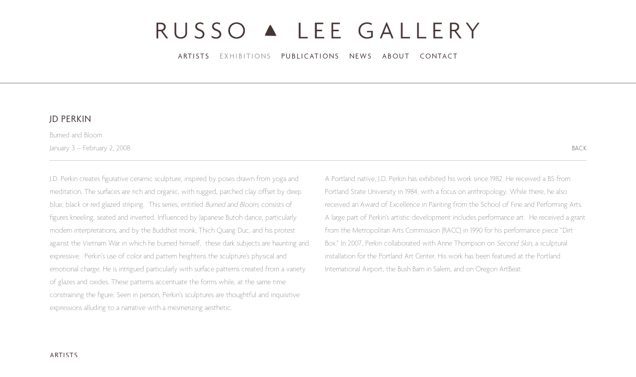

--- FILE ---
content_type: text/html; charset=UTF-8
request_url: https://russoleegallery.com/exhibitions/jd-perkin4
body_size: 12416
content:
    <!DOCTYPE html>
    <html lang="en">
    <head>
        <meta charset='utf-8'>
        <meta content='width=device-width, initial-scale=1.0, user-scalable=yes' name='viewport'>

        
        <link rel="stylesheet" href="https://cdnjs.cloudflare.com/ajax/libs/Swiper/4.4.6/css/swiper.min.css"
              integrity="sha256-5l8WteQfd84Jq51ydHtcndbGRvgCVE3D0+s97yV4oms=" crossorigin="anonymous" />

                    <link rel="stylesheet" href="/build/basicCenteredBase.7142231f.css">

        
        
        
        
                        <meta name="description" content="Contemporary art gallery established in 1986 in Portland, OR. Specializing in Pacific Northwest artists. Representing Michael Brophy, Fay Jones, Lucinda Parker, Anne Siems, Samantha Wall, and many others.">



<title>JD Perkin - Exhibitions - Russo Lee Gallery | Portland | Oregon | Contemporary Art</title>

    <link rel="shortcut icon" href="https://s3.amazonaws.com/files.collageplatform.com.prod/image_cache/favicon/application/5503474307a72ccf78018f28/1d304f61aa4fb1f62c50b1c179578230.png">


	<meta property="og:description" content="Contemporary art gallery established in 1986 in Portland, OR. Specializing in Pacific Northwest artists. Representing Michael Brophy, Fay Jones, Lucinda Parker, Anne Siems, Samantha Wall, and many others." />

	<meta property="twitter:description" content="Contemporary art gallery established in 1986 in Portland, OR. Specializing in Pacific Northwest artists. Representing Michael Brophy, Fay Jones, Lucinda Parker, Anne Siems, Samantha Wall, and many others." />
<link type="text/css" rel="stylesheet" href="http://fast.fonts.net/cssapi/a99ef0f7-7d8c-4213-b115-dc20a97926f7.css"/>
<meta name="google-site-verification" content="D_ORUHW53H2s_O6k6iCNIpRw6c4BAOIEngJVjXjy9l0" />
<meta name="google-site-verification" content="FqBmRCwiEqDiCpha1UGabWQbU_m98W9C1Nwb79qelHg" />
        
        <link rel="stylesheet" type="text/css" href="/style.4379f96f7fe145504af2f55c633cfc18.css"/>


        
        

        <script src="//ajax.googleapis.com/ajax/libs/jquery/1.11.2/jquery.min.js"></script>

        <script src="https://cdnjs.cloudflare.com/ajax/libs/Swiper/4.4.6/js/swiper.min.js"
                integrity="sha256-dl0WVCl8jXMBZfvnMeygnB0+bvqp5wBqqlZ8Wi95lLo=" crossorigin="anonymous"></script>

        <script src="https://cdnjs.cloudflare.com/ajax/libs/justifiedGallery/3.6.5/js/jquery.justifiedGallery.min.js"
                integrity="sha256-rhs3MvT999HOixvXXsaSNWtoiKOfAttIR2dM8QzeVWI=" crossorigin="anonymous"></script>

        <script>window.jQuery || document.write('<script src=\'/build/jquery.8548b367.js\'><\/script>');</script>

                    <script src="/build/runtime.d94b3b43.js"></script><script src="/build/jquery.8548b367.js"></script>
            <script src="/build/jquery.nicescroll.min.js.db5e58ee.js"></script>
            <script src="/build/jquery.lazyload.min.js.32226264.js"></script>
            <script src="/build/vendorJS.fffaa30c.js"></script>
        
        <script src="https://cdnjs.cloudflare.com/ajax/libs/jarallax/1.12.4/jarallax.min.js" integrity="sha512-XiIA4eXSY4R7seUKlpZAfPPNz4/2uzQ+ePFfimSk49Rtr/bBngfB6G/sE19ti/tf/pJ2trUbFigKXFZLedm4GQ==" crossorigin="anonymous" referrerpolicy="no-referrer"></script>

                    <script type="text/javascript">
                var langInUrl = false;
                var closeText = "Close";
                var zoomText = "Zoom";
            </script>
        
        <script type="text/javascript">
                        $(document).ready(function () {
                $('body>#supersized, body>#supersized-loader').remove();
            });
            var screens = {
    };
var frontendParams = {
    currentScreen: null,
};


        </script>

                    <script src="/build/headerCompiledJS.3b1cf68a.js"></script>
        
        
        <script src="/build/frontendBase.4818ec01.js"></script>

                    <script type="text/javascript">(function(i,s,o,g,r,a,m){i['GoogleAnalyticsObject']=r;i[r]=i[r]||function(){(i[r].q=i[r].q||[]).push(arguments)},i[r].l=1*new Date();a=s.createElement(o), m=s.getElementsByTagName(o)[0];a.async=1;a.src=g;m.parentNode.insertBefore(a,m) })(window,document,'script','//www.google-analytics.com/analytics.js','ga'); 
ga('create', 'UA-32649369-1', 'auto');
ga('send', 'pageview');</script>
        
                    <!-- Global site tag (gtag.js) - Google Analytics -->
<script async src="https://www.googletagmanager.com/gtag/js?id=G-KD66490L0Z"></script>
<script>
  window.dataLayer = window.dataLayer || [];
  function gtag(){dataLayer.push(arguments);}
  gtag('js', new Date());

  gtag('config', 'G-KD66490L0Z');
</script>
        
        
                <script src="https://www.recaptcha.net/recaptcha/api.js?render=6LfIL6wZAAAAAPw-ECVAkdIFKn-8ZQe8-N_5kUe8"></script>
    </head>
    <body data-email-protected=""
          data-section-key="exhibitions"
          data-section-id="5503509b07a72c3d7b018f2a"
         class="
                                    s-exhibitions            detail-page            
        ">
                <input type="hidden" value="" id="email-protected-header"/>
        <input type="hidden" value="" id="email-protected-description"/>
        <input type="hidden" value="First Name" id="email-protected-first-name-field-text"/>
        <input type="hidden" value="Last Name" id="email-protected-last-name-field-text"/>
        <input type="hidden" value="Email" id="email-protected-email-field-text"/>
        <input type="hidden" value="Subscribe" id="email-protected-subscribe-button-text"/>

                    <header class='main-header
                '>
                <div class='container'>
                    <a class='logo' href='/'><img itemprop="image" class="alt-standard" alt="Russo Lee Gallery" src="https://s3.amazonaws.com/files.collageplatform.com.prod/application/5503474307a72ccf78018f28/3bd572f3eea400573f0c88035455b298.png" width="650"/></a><nav class='main'><a href="/artists">Artists</a><a href="/exhibitions" class="active">Exhibitions</a><a href="/publications">Publications</a><a href="/news">News</a><a href="/about">About</a><a href="/contact">Contact</a></nav><nav class='languages'></nav><div class="mobile-menu-wrapper"><nav class='mobile'><a class="menu" href="#">Menu</a><div class="navlinks"><a href="/artists">Artists</a><a href="/exhibitions" class="active">Exhibitions</a><a href="/publications">Publications</a><a href="/news">News</a><a href="/about">About</a><a href="/contact">Contact</a></div></nav></div>
                </div>
            </header>
                <div id="contentWrapper" tabindex="-1" class="contentWrapper">
                        


  
            <section id='press-release'>
                            <div id='screen-press-release'><div class="container page-header-container"><header class="section-header divider page-header
                    
                                                            "><span class='item-header'><h1>JD Perkin</h1><h2>Burned and Bloom</h2><h3>January 3 – February 2, 2008</h3></span><span class='links'><a href='/' class="link-back back-link back">Back</a></span></header></div><div class='container'><div class='text-two-columns'><div class='content paragraph-styling'><div class="left"><p>J.D. Perkin creates figurative ceramic sculpture, inspired by poses drawn from yoga and meditation. The surfaces are rich and organic, with rugged, parched clay offset by deep blue, black or red glazed striping.&nbsp; This series, entitled <em>Burned and Bloom</em>, consists of figures kneeling, seated and inverted. Influenced by Japanese Butoh dance, particularly modern interpretations, and by the Buddhist monk, Thich Quang Duc, and his protest against the Vietnam War in which he burned himself,&nbsp; these dark subjects are haunting and expressive.&nbsp; Perkin&rsquo;s use of color and pattern heightens the sculpture&rsquo;s physical and emotional charge. He is intrigued particularly with surface patterns created from a variety of glazes and oxides. These patterns accentuate the forms while, at the same time constraining the figure. Seen in person, Perkin&rsquo;s sculptures are thoughtful and inquisitive expressions alluding to a narrative with a mesmerizing aesthetic.&nbsp;</p></div><div class="right"><p>A Portland native, J.D. Perkin has exhibited his work since 1982. He received a BS from Portland State University in 1984, with a focus on anthropology. While there, he also received an Award of Excellence in Painting from the School of Fine and Performing Arts. A large part of Perkin&rsquo;s artistic development includes performance art.&nbsp; He received a grant from the Metropolitan Arts Commission (RACC) in 1990 for his performance piece &ldquo;Dirt Box.&rdquo; In 2007, Perkin collaborated with Anne Thompson on <em>Second Skin</em>, a sculptural installation for the Portland Art Center. His work has been featured at the Portland International Airport, the Bush Barn in Salem, and on Oregon ArtBeat.</p></div></div></div></div></div>
                    </section>
                    <section id='associations'>
                                        <div class='associations fixed-font'>
                                                                <div id="related-artists">
                        <div id='artists' class="associations centered">
                                                                                                                                                                                        <div class="associations">
        
<div id="artists-grid" class='grid-container'>
   
    





<div class="container "><header class="section-header divider
                    
                                                            "><h4>Artists</h4></header></div>    
    
    
    
        
    
    
<div id="" class='container grid entries fixed-font
    
     
     
'><div class='entry'><a href='/artists/jd-perkin'><div class="placeholder"><div class="image"><img itemprop="image"  alt='J.D. Perkin' class="rollover-image-out" src='https://static-assets.artlogic.net/w_492,h_360,c_lfill/exhibit-e/5503474307a72ccf78018f28/a6548d3e87749419260f6e83847ee7af.jpeg' srcset="https://static-assets.artlogic.net/w_246,h_180,c_lfill/exhibit-e/5503474307a72ccf78018f28/a6548d3e87749419260f6e83847ee7af.jpeg 1x, https://static-assets.artlogic.net/w_492,h_360,c_lfill/exhibit-e/5503474307a72ccf78018f28/a6548d3e87749419260f6e83847ee7af.jpeg 2x"></div></div><span class="titles"><div class="title">J.D. Perkin</div></span></a></div></div>
</div>
    
</div>
                        </div>
                    </div>
                                    </div>
    
                    </section>
        

                    </div>
        
<footer class="divider show1col"><span class="container clearfix"><div class='divider'></div><div class='footer-cols'><div class="footer-col1"><p style="letter-spacing: 0.24px;">Russo Lee Gallery Inc.</p><p style="letter-spacing: 0.24px;">805 NW 21st Avenue,&nbsp;Portland Oregon&nbsp; 97209 &nbsp; T:&nbsp;503.226.2754&nbsp; &nbsp;E:&nbsp;<span style="line-height: 20.8px;">gallery@russoleegallery.com</span></p><p style="letter-spacing: 0.24px;">Gallery Hours: Wednesday - Friday 10:30 - 5:30 &amp; Saturday 11:00 - 5:00 | <em>Tuesday by Appointment</em></p></div></div><div class="footer-social"><a href="https://www.artnet.com/galleries/russo-lee-gallery/" target="_blank"><img itemprop="image" src="https://static-assets.artlogic.net/w_200,h_50,c_limit/exhibit-e/5503474307a72ccf78018f28/b27722045ba44f3ba212795b90dab9c6.png" alt="Artsy"/></a><a href="http://www.instagram.com/russoleegallery" target="_blank"><img itemprop="image" src="https://static-assets.artlogic.net/w_200,h_50,c_limit/exhibit-e/5503474307a72ccf78018f28/8342f6acb2220cb4b2229e1c05160666.png" alt="Instagram"/></a><a href="https://www.youtube.com/user/LauraRussoGallery" target="_blank"><img itemprop="image" src="https://static-assets.artlogic.net/w_200,h_50,c_limit/exhibit-e/5503474307a72ccf78018f28/683c770be0bf91e524a357c3886b3bba.png" alt="YouTube"/></a><a href="https://www.facebook.com/RussoLeeGallery" target="_blank"><img itemprop="image" src="https://static-assets.artlogic.net/w_200,h_50,c_limit/exhibit-e/5503474307a72ccf78018f28/7fce1c3dc81622e13c320ad523cacd0d.png" alt="facebook"/></a></div></span></footer>
            </body>
    </html>


--- FILE ---
content_type: text/css; charset=UTF-8
request_url: https://russoleegallery.com/style.4379f96f7fe145504af2f55c633cfc18.css
body_size: 3207
content:



.main-header nav a:hover, .main-header nav a.active { color: #9c9c9c !important; }
.main-header nav a { color: #453536; font-size: 15px; letter-spacing: 2px; }
h4, .sectionname { color: #453536; font-size: 15px; letter-spacing: 1px; }
h1, h1.sectionname, .entries .titles, .entries .title, .grid .titles, .grid .title { color: #453536; font-size: 19px; letter-spacing: 1px; line-height: 150%; text-transform: uppercase; }
.homepage .caption h1 { color: #453536; font-size: 19px; letter-spacing: 1px; text-transform: uppercase; }
.screen-nav a, .slider-features a, .section-header a, .private nav a { color: #000000; font-size: 13px; }
.news .list h1 { color: #453536; }
body, #overlay .close, .list.text-only.entries.fixed-font .date { font-size: 15px; }
.news h1, .press-thumbs .entry .title { text-transform: uppercase; }
h2, .entries .subtitle, .grid .subtitle, .grid .titles .subtitle, .homepage .caption h2, h3, .entries .date, .grid .date, .grid .titles .date, .homepage .caption h3 { font-size: 15px; text-transform: capitalize; }
.large-images h2, .news h2, .news h3 { text-transform: capitalize; }

.contact .info .address, .contact .left-staff .address {
    padding-bottom: 0;
}
.contact .credit, .credit {
    margin-top: 0px;
}



/* FONTS */

@font-face {
    font-family: 'Agenda Semi Bold';
    src: url(https://s3.amazonaws.com/files.collageplatform.com.prod/application/5503474307a72ccf78018f28/AgendaSemiBold.otf);
}

@font-face {
    font-family: 'Agenda Thin';
    src: url(https://s3.amazonaws.com/files.collageplatform.com.prod/application/5503474307a72ccf78018f28/AgendaThin.otf);
}

@font-face {
    font-family: 'Agenda Regular';
    src: url(https://s3.amazonaws.com/files.collageplatform.com.prod/application/5503474307a72ccf78018f28/AgendaRegular.otf);
}

body, h2, h3 {
    font-family: 'Agenda Thin';
    text-transform: none;
}

nav, h1, h4  {
    font-family: 'Agenda Regular';
}


.exhibitions.home .small .headers {
    padding-top: 6px;
}

b, strong {
    font-family: 'Agenda Semi Bold';
    font-weight: normal;
}

.main-header {  padding: 45px 0; padding-bottom: 40px; margin-bottom: 60px; border-bottom-style: solid;  border-bottom-width: 1px;  border-bottom-color: #767676; }
.main-header nav a {  margin-left: 20px; }
.main-header nav.main {  padding-top: 15px; }
.caption h2 { font-size: 14px; }
.exhibitions .medium h1, .exhibitions .small h1, .news .list h1 { font-size: 15px; }
.entries.fixed-font .title, .entries.fixed-font .titles { font-family: 'Agenda Regular'; font-size: 14px; letter-spacing: 1px; }
nav.sub-links, nav.slider-features, .section-header .links { font-family: 'Agenda Thin'; font-size: 11px; text-transform: uppercase; letter-spacing: .03em;}
.entries.fixed-font .subtitle, .entries.fixed-font .date, .fixed-font .entries .date { font-family: 'Agenda Thin'; font-size: 13px; letter-spacing: 0; }

footer { background: #453536; }
footer div {color:#ffffff; text-align: center; padding-right: 0; font-family: 'Agenda Regular'; font-size: 14px; letter-spacing: 2px; text-transform: uppercase; }
footer div.footer-cols {  width: 100%;  padding-top: 15px;}
footer .footer-social { text-align: center !important; float: none;  width: 100%; }

*:focus:not(.focus-visible) {
    outline: none;
}


